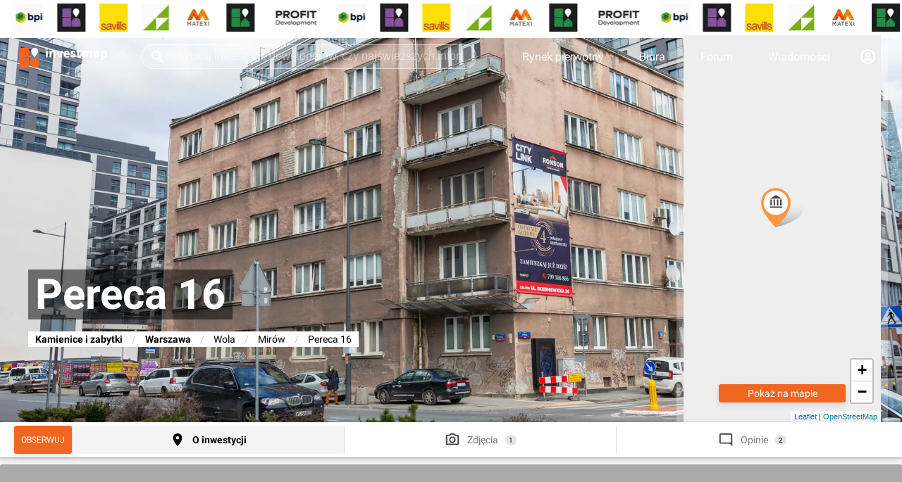

--- FILE ---
content_type: image/svg+xml
request_url: https://investmap.pl/images/v3/map/10.svg
body_size: 1030
content:
<?xml version="1.0" encoding="UTF-8"?>
<svg width="86px" height="81px" viewBox="0 0 86 81" version="1.1" xmlns="http://www.w3.org/2000/svg" xmlns:xlink="http://www.w3.org/1999/xlink">
    <!-- Generator: Sketch 42 (36781) - http://www.bohemiancoding.com/sketch -->
    <title>pineska_or5</title>
    <desc>Created with Sketch.</desc>
    <defs>
        <linearGradient x1="50%" y1="0%" x2="50%" y2="100%" id="linearGradient-1">
            <stop stop-color="#FFFFFF" stop-opacity="0" offset="0%"></stop>
            <stop stop-color="#000000" stop-opacity="0.298092165" offset="98.2700893%"></stop>
        </linearGradient>
    </defs>
    <g id="pages" stroke="none" stroke-width="1" fill="none" fill-rule="evenodd">
        <g id="home" transform="translate(-1349.000000, -3262.000000)">
            <g id="pineska_or5" transform="translate(1349.000000, 3262.000000)">
                <g id="pin-copy-3" transform="translate(0.000000, 0.565393)">
                    <path d="M30.1202716,80 C30.1202716,80 28.5763892,61.1262935 36.5515442,46.8406814 C37.7428831,44.5563312 39.3926787,42.2672453 41.5029485,40.0634553 C51.4415404,29.684418 67.8301974,25.1276257 78.1080383,29.8855748 C88.3858793,34.6435239 88.6608949,46.9144759 78.7223031,57.2935132 C77.3700419,58.7057021 75.8983722,60.0101051 74.3389332,61.197925 C58.5481457,73.4211533 30.1202716,80 30.1202716,80 Z" id="Combined-Shape" fill="url(#linearGradient-1)"></path>
                    <path d="M59.2799679,36.5628794 C54.7158608,58.1676563 30,80 30,80 C30,80 8.0893814,59.9152663 1.71810151,40.0311924 C0.605549194,36.8945926 0,33.5180131 0,30 C0,13.4314575 13.4314575,0 30,0 C46.5685425,0 60,13.4314575 60,30 C60,32.2543431 59.7513465,34.4506101 59.2799698,36.5628706 Z" id="Combined-Shape-Copy" fill="#FE9540"></path>
                    <circle id="Oval-Copy" fill="#FFFFFF" cx="30" cy="30" r="25"></circle>
                </g>
                <path d="M30.2180224,15 L18,22.3456671 L42.81775,22.3456671 L30.2180224,15 Z M38.8288438,36.5171223 L41.7719467,36.5171223 L41.7719467,24.1082473 L38.8288438,24.1082473 L38.8288438,36.5171223 Z M32.1498655,36.5171223 L35.0929684,36.5171223 L35.0929684,24.1082473 L32.1498655,24.1082473 L32.1498655,36.5171223 Z M25.4665692,36.5171223 L28.407945,36.5171223 L28.407945,24.1082473 L25.4665692,24.1082473 L25.4665692,36.5171223 Z M19.0147142,36.5171223 L21.9578171,36.5171223 L21.9578171,24.1082473 L19.0147142,24.1082473 L19.0147142,36.5171223 Z M18.1010396,41 L42.7788886,41 L42.7788886,38.4031953 L18.1010396,38.4031953 L18.1010396,41 Z" id="zabytki" fill="#434343"></path>
            </g>
        </g>
    </g>
</svg> 